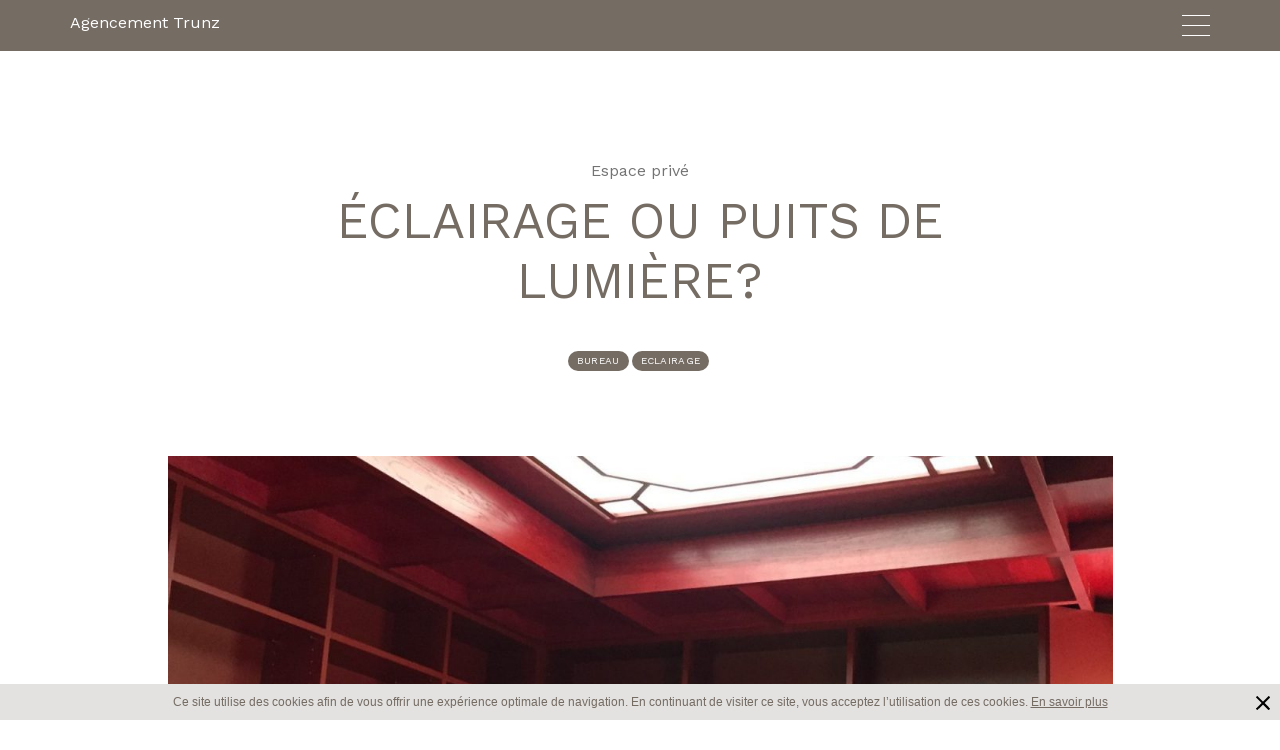

--- FILE ---
content_type: text/html; charset=UTF-8
request_url: https://www.agencementrunz.ch/eclairage-ou-puits-de-lumiere/
body_size: 11491
content:
<!DOCTYPE html>
<html>
<head>
		<meta charset="utf-8">
	<meta name="viewport" content="width=device-width, initial-scale=1.0, maximum-scale=1.0, user-scalable=no" />
	<title>Éclairage ou puits de lumière? - Agencement Trunz</title><link rel="preload" as="style" href="https://fonts.googleapis.com/css?family=Work%20Sans%3A400%2C500%2C700&#038;display=swap" /><link rel="stylesheet" href="https://fonts.googleapis.com/css?family=Work%20Sans%3A400%2C500%2C700&#038;display=swap" media="print" onload="this.media='all'" /><noscript><link rel="stylesheet" href="https://fonts.googleapis.com/css?family=Work%20Sans%3A400%2C500%2C700&#038;display=swap" /></noscript>
	<!--
	<link rel="shortcut icon" type="image/x-icon" href="https://www.agencementrunz.ch/wp-content/themes/trunz/images/favicon.ico?">
	<link rel="icon" type="image/jpeg" href="https://www.agencementrunz.ch/wp-content/themes/trunz/images/favicon.ico">
	-->
	<meta name='robots' content='index, follow, max-image-preview:large, max-snippet:-1, max-video-preview:-1' />

	<!-- This site is optimized with the Yoast SEO plugin v19.6.1 - https://yoast.com/wordpress/plugins/seo/ -->
	<link rel="canonical" href="https://www.agencementrunz.ch/eclairage-ou-puits-de-lumiere/" />
	<meta property="og:locale" content="fr_FR" />
	<meta property="og:type" content="article" />
	<meta property="og:title" content="Éclairage ou puits de lumière? - Agencement Trunz" />
	<meta property="og:description" content="Dans cet agencement de bureau, un éclairage ressemblant à un puits de lumière a été créé au moyen d&rsquo;un panneau LED dissimulé derrière un panneau décoratif. Comme vous pourrez le voir sur l&rsquo;extrait de plan, une absorption de fumée a été réalisée dans ce plafond." />
	<meta property="og:url" content="https://www.agencementrunz.ch/eclairage-ou-puits-de-lumiere/" />
	<meta property="og:site_name" content="Agencement Trunz" />
	<meta property="article:published_time" content="2018-01-22T16:06:51+00:00" />
	<meta property="article:modified_time" content="2018-02-05T15:19:48+00:00" />
	<meta property="og:image" content="https://www.agencementrunz.ch/wp-content/uploads/2018/01/IMG_3695-e1516639742362.jpg" />
	<meta property="og:image:width" content="1500" />
	<meta property="og:image:height" content="1560" />
	<meta property="og:image:type" content="image/jpeg" />
	<meta name="author" content="Pierre Trunz" />
	<meta name="twitter:card" content="summary" />
	<script type="application/ld+json" class="yoast-schema-graph">{"@context":"https://schema.org","@graph":[{"@type":"WebPage","@id":"https://www.agencementrunz.ch/eclairage-ou-puits-de-lumiere/","url":"https://www.agencementrunz.ch/eclairage-ou-puits-de-lumiere/","name":"Éclairage ou puits de lumière? - Agencement Trunz","isPartOf":{"@id":"https://www.agencementrunz.ch/#website"},"primaryImageOfPage":{"@id":"https://www.agencementrunz.ch/eclairage-ou-puits-de-lumiere/#primaryimage"},"image":{"@id":"https://www.agencementrunz.ch/eclairage-ou-puits-de-lumiere/#primaryimage"},"thumbnailUrl":"https://www.agencementrunz.ch/wp-content/uploads/2018/01/IMG_3695-e1516639742362.jpg","datePublished":"2018-01-22T16:06:51+00:00","dateModified":"2018-02-05T15:19:48+00:00","author":{"@id":"https://www.agencementrunz.ch/#/schema/person/cd1a5a5721c809753ec8c5a013b78341"},"breadcrumb":{"@id":"https://www.agencementrunz.ch/eclairage-ou-puits-de-lumiere/#breadcrumb"},"inLanguage":"fr-FR","potentialAction":[{"@type":"ReadAction","target":["https://www.agencementrunz.ch/eclairage-ou-puits-de-lumiere/"]}]},{"@type":"ImageObject","inLanguage":"fr-FR","@id":"https://www.agencementrunz.ch/eclairage-ou-puits-de-lumiere/#primaryimage","url":"https://www.agencementrunz.ch/wp-content/uploads/2018/01/IMG_3695-e1516639742362.jpg","contentUrl":"https://www.agencementrunz.ch/wp-content/uploads/2018/01/IMG_3695-e1516639742362.jpg","width":1500,"height":1560},{"@type":"BreadcrumbList","@id":"https://www.agencementrunz.ch/eclairage-ou-puits-de-lumiere/#breadcrumb","itemListElement":[{"@type":"ListItem","position":1,"name":"Accueil","item":"https://www.agencementrunz.ch/"},{"@type":"ListItem","position":2,"name":"Éclairage ou puits de lumière?"}]},{"@type":"WebSite","@id":"https://www.agencementrunz.ch/#website","url":"https://www.agencementrunz.ch/","name":"Agencement Trunz","description":"Menuiserie et ébénisterie","potentialAction":[{"@type":"SearchAction","target":{"@type":"EntryPoint","urlTemplate":"https://www.agencementrunz.ch/?s={search_term_string}"},"query-input":"required name=search_term_string"}],"inLanguage":"fr-FR"},{"@type":"Person","@id":"https://www.agencementrunz.ch/#/schema/person/cd1a5a5721c809753ec8c5a013b78341","name":"Pierre Trunz"}]}</script>
	<!-- / Yoast SEO plugin. -->


<link rel='dns-prefetch' href='//fonts.googleapis.com' />
<link rel='dns-prefetch' href='//s.w.org' />
<link href='https://fonts.gstatic.com' crossorigin rel='preconnect' />
		<!-- This site uses the Google Analytics by ExactMetrics plugin v7.8.2 - Using Analytics tracking - https://www.exactmetrics.com/ -->
							<script
				src="//www.googletagmanager.com/gtag/js?id=G-EKCCEC8X1E"  data-cfasync="false" data-wpfc-render="false" type="text/javascript" async></script>
			<script data-cfasync="false" data-wpfc-render="false" type="text/javascript">
				var em_version = '7.8.2';
				var em_track_user = true;
				var em_no_track_reason = '';
				
								var disableStrs = [
										'ga-disable-G-EKCCEC8X1E',
														];

				/* Function to detect opted out users */
				function __gtagTrackerIsOptedOut() {
					for (var index = 0; index < disableStrs.length; index++) {
						if (document.cookie.indexOf(disableStrs[index] + '=true') > -1) {
							return true;
						}
					}

					return false;
				}

				/* Disable tracking if the opt-out cookie exists. */
				if (__gtagTrackerIsOptedOut()) {
					for (var index = 0; index < disableStrs.length; index++) {
						window[disableStrs[index]] = true;
					}
				}

				/* Opt-out function */
				function __gtagTrackerOptout() {
					for (var index = 0; index < disableStrs.length; index++) {
						document.cookie = disableStrs[index] + '=true; expires=Thu, 31 Dec 2099 23:59:59 UTC; path=/';
						window[disableStrs[index]] = true;
					}
				}

				if ('undefined' === typeof gaOptout) {
					function gaOptout() {
						__gtagTrackerOptout();
					}
				}
								window.dataLayer = window.dataLayer || [];

				window.ExactMetricsDualTracker = {
					helpers: {},
					trackers: {},
				};
				if (em_track_user) {
					function __gtagDataLayer() {
						dataLayer.push(arguments);
					}

					function __gtagTracker(type, name, parameters) {
						if (!parameters) {
							parameters = {};
						}

						if (parameters.send_to) {
							__gtagDataLayer.apply(null, arguments);
							return;
						}

						if (type === 'event') {
														parameters.send_to = exactmetrics_frontend.v4_id;
							var hookName = name;
							if (typeof parameters['event_category'] !== 'undefined') {
								hookName = parameters['event_category'] + ':' + name;
							}

							if (typeof ExactMetricsDualTracker.trackers[hookName] !== 'undefined') {
								ExactMetricsDualTracker.trackers[hookName](parameters);
							} else {
								__gtagDataLayer('event', name, parameters);
							}
							
													} else {
							__gtagDataLayer.apply(null, arguments);
						}
					}

					__gtagTracker('js', new Date());
					__gtagTracker('set', {
						'developer_id.dNDMyYj': true,
											});
										__gtagTracker('config', 'G-EKCCEC8X1E', {"forceSSL":"true","link_attribution":"true"} );
															window.gtag = __gtagTracker;										(function () {
						/* https://developers.google.com/analytics/devguides/collection/analyticsjs/ */
						/* ga and __gaTracker compatibility shim. */
						var noopfn = function () {
							return null;
						};
						var newtracker = function () {
							return new Tracker();
						};
						var Tracker = function () {
							return null;
						};
						var p = Tracker.prototype;
						p.get = noopfn;
						p.set = noopfn;
						p.send = function () {
							var args = Array.prototype.slice.call(arguments);
							args.unshift('send');
							__gaTracker.apply(null, args);
						};
						var __gaTracker = function () {
							var len = arguments.length;
							if (len === 0) {
								return;
							}
							var f = arguments[len - 1];
							if (typeof f !== 'object' || f === null || typeof f.hitCallback !== 'function') {
								if ('send' === arguments[0]) {
									var hitConverted, hitObject = false, action;
									if ('event' === arguments[1]) {
										if ('undefined' !== typeof arguments[3]) {
											hitObject = {
												'eventAction': arguments[3],
												'eventCategory': arguments[2],
												'eventLabel': arguments[4],
												'value': arguments[5] ? arguments[5] : 1,
											}
										}
									}
									if ('pageview' === arguments[1]) {
										if ('undefined' !== typeof arguments[2]) {
											hitObject = {
												'eventAction': 'page_view',
												'page_path': arguments[2],
											}
										}
									}
									if (typeof arguments[2] === 'object') {
										hitObject = arguments[2];
									}
									if (typeof arguments[5] === 'object') {
										Object.assign(hitObject, arguments[5]);
									}
									if ('undefined' !== typeof arguments[1].hitType) {
										hitObject = arguments[1];
										if ('pageview' === hitObject.hitType) {
											hitObject.eventAction = 'page_view';
										}
									}
									if (hitObject) {
										action = 'timing' === arguments[1].hitType ? 'timing_complete' : hitObject.eventAction;
										hitConverted = mapArgs(hitObject);
										__gtagTracker('event', action, hitConverted);
									}
								}
								return;
							}

							function mapArgs(args) {
								var arg, hit = {};
								var gaMap = {
									'eventCategory': 'event_category',
									'eventAction': 'event_action',
									'eventLabel': 'event_label',
									'eventValue': 'event_value',
									'nonInteraction': 'non_interaction',
									'timingCategory': 'event_category',
									'timingVar': 'name',
									'timingValue': 'value',
									'timingLabel': 'event_label',
									'page': 'page_path',
									'location': 'page_location',
									'title': 'page_title',
								};
								for (arg in args) {
																		if (!(!args.hasOwnProperty(arg) || !gaMap.hasOwnProperty(arg))) {
										hit[gaMap[arg]] = args[arg];
									} else {
										hit[arg] = args[arg];
									}
								}
								return hit;
							}

							try {
								f.hitCallback();
							} catch (ex) {
							}
						};
						__gaTracker.create = newtracker;
						__gaTracker.getByName = newtracker;
						__gaTracker.getAll = function () {
							return [];
						};
						__gaTracker.remove = noopfn;
						__gaTracker.loaded = true;
						window['__gaTracker'] = __gaTracker;
					})();
									} else {
										console.log("");
					(function () {
						function __gtagTracker() {
							return null;
						}

						window['__gtagTracker'] = __gtagTracker;
						window['gtag'] = __gtagTracker;
					})();
									}
			</script>
				<!-- / Google Analytics by ExactMetrics -->
		<script type="text/javascript">
window._wpemojiSettings = {"baseUrl":"https:\/\/s.w.org\/images\/core\/emoji\/14.0.0\/72x72\/","ext":".png","svgUrl":"https:\/\/s.w.org\/images\/core\/emoji\/14.0.0\/svg\/","svgExt":".svg","source":{"concatemoji":"https:\/\/www.agencementrunz.ch\/wp-includes\/js\/wp-emoji-release.min.js?ver=6.0.2"}};
/*! This file is auto-generated */
!function(e,a,t){var n,r,o,i=a.createElement("canvas"),p=i.getContext&&i.getContext("2d");function s(e,t){var a=String.fromCharCode,e=(p.clearRect(0,0,i.width,i.height),p.fillText(a.apply(this,e),0,0),i.toDataURL());return p.clearRect(0,0,i.width,i.height),p.fillText(a.apply(this,t),0,0),e===i.toDataURL()}function c(e){var t=a.createElement("script");t.src=e,t.defer=t.type="text/javascript",a.getElementsByTagName("head")[0].appendChild(t)}for(o=Array("flag","emoji"),t.supports={everything:!0,everythingExceptFlag:!0},r=0;r<o.length;r++)t.supports[o[r]]=function(e){if(!p||!p.fillText)return!1;switch(p.textBaseline="top",p.font="600 32px Arial",e){case"flag":return s([127987,65039,8205,9895,65039],[127987,65039,8203,9895,65039])?!1:!s([55356,56826,55356,56819],[55356,56826,8203,55356,56819])&&!s([55356,57332,56128,56423,56128,56418,56128,56421,56128,56430,56128,56423,56128,56447],[55356,57332,8203,56128,56423,8203,56128,56418,8203,56128,56421,8203,56128,56430,8203,56128,56423,8203,56128,56447]);case"emoji":return!s([129777,127995,8205,129778,127999],[129777,127995,8203,129778,127999])}return!1}(o[r]),t.supports.everything=t.supports.everything&&t.supports[o[r]],"flag"!==o[r]&&(t.supports.everythingExceptFlag=t.supports.everythingExceptFlag&&t.supports[o[r]]);t.supports.everythingExceptFlag=t.supports.everythingExceptFlag&&!t.supports.flag,t.DOMReady=!1,t.readyCallback=function(){t.DOMReady=!0},t.supports.everything||(n=function(){t.readyCallback()},a.addEventListener?(a.addEventListener("DOMContentLoaded",n,!1),e.addEventListener("load",n,!1)):(e.attachEvent("onload",n),a.attachEvent("onreadystatechange",function(){"complete"===a.readyState&&t.readyCallback()})),(e=t.source||{}).concatemoji?c(e.concatemoji):e.wpemoji&&e.twemoji&&(c(e.twemoji),c(e.wpemoji)))}(window,document,window._wpemojiSettings);
</script>
<style type="text/css">
img.wp-smiley,
img.emoji {
	display: inline !important;
	border: none !important;
	box-shadow: none !important;
	height: 1em !important;
	width: 1em !important;
	margin: 0 0.07em !important;
	vertical-align: -0.1em !important;
	background: none !important;
	padding: 0 !important;
}
</style>
			
	<link rel='stylesheet' id='wp-block-library-css'  href='https://www.agencementrunz.ch/wp-includes/css/dist/block-library/style.min.css?ver=6.0.2' type='text/css' media='all' />
<style id='global-styles-inline-css' type='text/css'>
body{--wp--preset--color--black: #000000;--wp--preset--color--cyan-bluish-gray: #abb8c3;--wp--preset--color--white: #ffffff;--wp--preset--color--pale-pink: #f78da7;--wp--preset--color--vivid-red: #cf2e2e;--wp--preset--color--luminous-vivid-orange: #ff6900;--wp--preset--color--luminous-vivid-amber: #fcb900;--wp--preset--color--light-green-cyan: #7bdcb5;--wp--preset--color--vivid-green-cyan: #00d084;--wp--preset--color--pale-cyan-blue: #8ed1fc;--wp--preset--color--vivid-cyan-blue: #0693e3;--wp--preset--color--vivid-purple: #9b51e0;--wp--preset--gradient--vivid-cyan-blue-to-vivid-purple: linear-gradient(135deg,rgba(6,147,227,1) 0%,rgb(155,81,224) 100%);--wp--preset--gradient--light-green-cyan-to-vivid-green-cyan: linear-gradient(135deg,rgb(122,220,180) 0%,rgb(0,208,130) 100%);--wp--preset--gradient--luminous-vivid-amber-to-luminous-vivid-orange: linear-gradient(135deg,rgba(252,185,0,1) 0%,rgba(255,105,0,1) 100%);--wp--preset--gradient--luminous-vivid-orange-to-vivid-red: linear-gradient(135deg,rgba(255,105,0,1) 0%,rgb(207,46,46) 100%);--wp--preset--gradient--very-light-gray-to-cyan-bluish-gray: linear-gradient(135deg,rgb(238,238,238) 0%,rgb(169,184,195) 100%);--wp--preset--gradient--cool-to-warm-spectrum: linear-gradient(135deg,rgb(74,234,220) 0%,rgb(151,120,209) 20%,rgb(207,42,186) 40%,rgb(238,44,130) 60%,rgb(251,105,98) 80%,rgb(254,248,76) 100%);--wp--preset--gradient--blush-light-purple: linear-gradient(135deg,rgb(255,206,236) 0%,rgb(152,150,240) 100%);--wp--preset--gradient--blush-bordeaux: linear-gradient(135deg,rgb(254,205,165) 0%,rgb(254,45,45) 50%,rgb(107,0,62) 100%);--wp--preset--gradient--luminous-dusk: linear-gradient(135deg,rgb(255,203,112) 0%,rgb(199,81,192) 50%,rgb(65,88,208) 100%);--wp--preset--gradient--pale-ocean: linear-gradient(135deg,rgb(255,245,203) 0%,rgb(182,227,212) 50%,rgb(51,167,181) 100%);--wp--preset--gradient--electric-grass: linear-gradient(135deg,rgb(202,248,128) 0%,rgb(113,206,126) 100%);--wp--preset--gradient--midnight: linear-gradient(135deg,rgb(2,3,129) 0%,rgb(40,116,252) 100%);--wp--preset--duotone--dark-grayscale: url('#wp-duotone-dark-grayscale');--wp--preset--duotone--grayscale: url('#wp-duotone-grayscale');--wp--preset--duotone--purple-yellow: url('#wp-duotone-purple-yellow');--wp--preset--duotone--blue-red: url('#wp-duotone-blue-red');--wp--preset--duotone--midnight: url('#wp-duotone-midnight');--wp--preset--duotone--magenta-yellow: url('#wp-duotone-magenta-yellow');--wp--preset--duotone--purple-green: url('#wp-duotone-purple-green');--wp--preset--duotone--blue-orange: url('#wp-duotone-blue-orange');--wp--preset--font-size--small: 13px;--wp--preset--font-size--medium: 20px;--wp--preset--font-size--large: 36px;--wp--preset--font-size--x-large: 42px;}.has-black-color{color: var(--wp--preset--color--black) !important;}.has-cyan-bluish-gray-color{color: var(--wp--preset--color--cyan-bluish-gray) !important;}.has-white-color{color: var(--wp--preset--color--white) !important;}.has-pale-pink-color{color: var(--wp--preset--color--pale-pink) !important;}.has-vivid-red-color{color: var(--wp--preset--color--vivid-red) !important;}.has-luminous-vivid-orange-color{color: var(--wp--preset--color--luminous-vivid-orange) !important;}.has-luminous-vivid-amber-color{color: var(--wp--preset--color--luminous-vivid-amber) !important;}.has-light-green-cyan-color{color: var(--wp--preset--color--light-green-cyan) !important;}.has-vivid-green-cyan-color{color: var(--wp--preset--color--vivid-green-cyan) !important;}.has-pale-cyan-blue-color{color: var(--wp--preset--color--pale-cyan-blue) !important;}.has-vivid-cyan-blue-color{color: var(--wp--preset--color--vivid-cyan-blue) !important;}.has-vivid-purple-color{color: var(--wp--preset--color--vivid-purple) !important;}.has-black-background-color{background-color: var(--wp--preset--color--black) !important;}.has-cyan-bluish-gray-background-color{background-color: var(--wp--preset--color--cyan-bluish-gray) !important;}.has-white-background-color{background-color: var(--wp--preset--color--white) !important;}.has-pale-pink-background-color{background-color: var(--wp--preset--color--pale-pink) !important;}.has-vivid-red-background-color{background-color: var(--wp--preset--color--vivid-red) !important;}.has-luminous-vivid-orange-background-color{background-color: var(--wp--preset--color--luminous-vivid-orange) !important;}.has-luminous-vivid-amber-background-color{background-color: var(--wp--preset--color--luminous-vivid-amber) !important;}.has-light-green-cyan-background-color{background-color: var(--wp--preset--color--light-green-cyan) !important;}.has-vivid-green-cyan-background-color{background-color: var(--wp--preset--color--vivid-green-cyan) !important;}.has-pale-cyan-blue-background-color{background-color: var(--wp--preset--color--pale-cyan-blue) !important;}.has-vivid-cyan-blue-background-color{background-color: var(--wp--preset--color--vivid-cyan-blue) !important;}.has-vivid-purple-background-color{background-color: var(--wp--preset--color--vivid-purple) !important;}.has-black-border-color{border-color: var(--wp--preset--color--black) !important;}.has-cyan-bluish-gray-border-color{border-color: var(--wp--preset--color--cyan-bluish-gray) !important;}.has-white-border-color{border-color: var(--wp--preset--color--white) !important;}.has-pale-pink-border-color{border-color: var(--wp--preset--color--pale-pink) !important;}.has-vivid-red-border-color{border-color: var(--wp--preset--color--vivid-red) !important;}.has-luminous-vivid-orange-border-color{border-color: var(--wp--preset--color--luminous-vivid-orange) !important;}.has-luminous-vivid-amber-border-color{border-color: var(--wp--preset--color--luminous-vivid-amber) !important;}.has-light-green-cyan-border-color{border-color: var(--wp--preset--color--light-green-cyan) !important;}.has-vivid-green-cyan-border-color{border-color: var(--wp--preset--color--vivid-green-cyan) !important;}.has-pale-cyan-blue-border-color{border-color: var(--wp--preset--color--pale-cyan-blue) !important;}.has-vivid-cyan-blue-border-color{border-color: var(--wp--preset--color--vivid-cyan-blue) !important;}.has-vivid-purple-border-color{border-color: var(--wp--preset--color--vivid-purple) !important;}.has-vivid-cyan-blue-to-vivid-purple-gradient-background{background: var(--wp--preset--gradient--vivid-cyan-blue-to-vivid-purple) !important;}.has-light-green-cyan-to-vivid-green-cyan-gradient-background{background: var(--wp--preset--gradient--light-green-cyan-to-vivid-green-cyan) !important;}.has-luminous-vivid-amber-to-luminous-vivid-orange-gradient-background{background: var(--wp--preset--gradient--luminous-vivid-amber-to-luminous-vivid-orange) !important;}.has-luminous-vivid-orange-to-vivid-red-gradient-background{background: var(--wp--preset--gradient--luminous-vivid-orange-to-vivid-red) !important;}.has-very-light-gray-to-cyan-bluish-gray-gradient-background{background: var(--wp--preset--gradient--very-light-gray-to-cyan-bluish-gray) !important;}.has-cool-to-warm-spectrum-gradient-background{background: var(--wp--preset--gradient--cool-to-warm-spectrum) !important;}.has-blush-light-purple-gradient-background{background: var(--wp--preset--gradient--blush-light-purple) !important;}.has-blush-bordeaux-gradient-background{background: var(--wp--preset--gradient--blush-bordeaux) !important;}.has-luminous-dusk-gradient-background{background: var(--wp--preset--gradient--luminous-dusk) !important;}.has-pale-ocean-gradient-background{background: var(--wp--preset--gradient--pale-ocean) !important;}.has-electric-grass-gradient-background{background: var(--wp--preset--gradient--electric-grass) !important;}.has-midnight-gradient-background{background: var(--wp--preset--gradient--midnight) !important;}.has-small-font-size{font-size: var(--wp--preset--font-size--small) !important;}.has-medium-font-size{font-size: var(--wp--preset--font-size--medium) !important;}.has-large-font-size{font-size: var(--wp--preset--font-size--large) !important;}.has-x-large-font-size{font-size: var(--wp--preset--font-size--x-large) !important;}
</style>
<link data-minify="1" rel='stylesheet' id='aboutblank-mentions-css-css'  href='https://www.agencementrunz.ch/wp-content/cache/min/1/wp-content/plugins/aboutblank-mentions-v2/css/style.css?ver=1662964933' type='text/css' media='all' />
<link data-minify="1" rel='stylesheet' id='cryptx-styles-css'  href='https://www.agencementrunz.ch/wp-content/cache/min/1/wp-content/plugins/cryptx/css/cryptx.css?ver=1662964933' type='text/css' media='all' />
<link data-minify="1" rel='stylesheet' id='bootstrap-css'  href='https://www.agencementrunz.ch/wp-content/cache/min/1/wp-content/themes/trunz/css/bootstrap.min.css?ver=1662964933' type='text/css' media='all' />

<link data-minify="1" rel='stylesheet' id='formsmain-css'  href='https://www.agencementrunz.ch/wp-content/cache/min/1/wp-content/themes/trunz/css/formsmain.css?ver=1662964933' type='text/css' media='all' />
<link data-minify="1" rel='stylesheet' id='font-awesome-css'  href='https://www.agencementrunz.ch/wp-content/cache/min/1/wp-content/themes/trunz/css/font-awesome.min.css?ver=1662964933' type='text/css' media='all' />
<link data-minify="1" rel='stylesheet' id='mmenu-css'  href='https://www.agencementrunz.ch/wp-content/cache/min/1/wp-content/themes/trunz/css/jquery.mmenu.all.css?ver=1662964933' type='text/css' media='all' />
<link data-minify="1" rel='stylesheet' id='chocolat-css'  href='https://www.agencementrunz.ch/wp-content/cache/min/1/wp-content/themes/trunz/css/chocolat.css?ver=1662964933' type='text/css' media='all' />
<link data-minify="1" rel='stylesheet' id='slick-css'  href='https://www.agencementrunz.ch/wp-content/cache/min/1/wp-content/themes/trunz/css/slick.css?ver=1662964933' type='text/css' media='all' />
<link data-minify="1" rel='stylesheet' id='slick-theme-css'  href='https://www.agencementrunz.ch/wp-content/cache/min/1/wp-content/themes/trunz/css/slick-theme.css?ver=1662964933' type='text/css' media='all' />
<link data-minify="1" rel='stylesheet' id='style-css'  href='https://www.agencementrunz.ch/wp-content/cache/min/1/wp-content/themes/trunz/style.css?ver=1662964933' type='text/css' media='all' />
<link data-minify="1" rel='stylesheet' id='wp-paginate-css'  href='https://www.agencementrunz.ch/wp-content/cache/min/1/wp-content/plugins/wp-paginate/css/wp-paginate.css?ver=1662964933' type='text/css' media='screen' />
<script type='text/javascript' src='https://www.agencementrunz.ch/wp-content/plugins/google-analytics-dashboard-for-wp/assets/js/frontend-gtag.min.js?ver=7.8.2' id='exactmetrics-frontend-script-js'></script>
<script data-cfasync="false" data-wpfc-render="false" type="text/javascript" id='exactmetrics-frontend-script-js-extra'>/* <![CDATA[ */
var exactmetrics_frontend = {"js_events_tracking":"true","download_extensions":"doc,pdf,ppt,zip,xls,docx,pptx,xlsx","inbound_paths":"[{\"path\":\"\\\/go\\\/\",\"label\":\"affiliate\"},{\"path\":\"\\\/recommend\\\/\",\"label\":\"affiliate\"}]","home_url":"https:\/\/www.agencementrunz.ch","hash_tracking":"false","ua":"","v4_id":"G-EKCCEC8X1E"};/* ]]> */
</script>
<script type='text/javascript' src='https://www.agencementrunz.ch/wp-content/themes/trunz/js/jquery-1.11.3.min.js?ver=6.0.2' id='jquery-js'></script>
<script type='text/javascript' src='https://www.agencementrunz.ch/wp-content/plugins/cryptx/js/cryptx.min.js?ver=6.0.2' id='cryptx-js-js'></script>
<script data-minify="1" type='text/javascript' src='https://www.agencementrunz.ch/wp-content/cache/min/1/wp-content/themes/trunz/js/jquery.mmenu.min.all.js?ver=1662964933' id='mmenu-js'></script>
<script type='text/javascript' src='https://www.agencementrunz.ch/wp-content/themes/trunz/js/jquery.chocolat.min.js?ver=6.0.2' id='chocolat-js'></script>
<script data-minify="1" type='text/javascript' src='https://www.agencementrunz.ch/wp-content/cache/min/1/wp-content/themes/trunz/js/jquery.fitvids.js?ver=1662964933' id='fitvids-js'></script>
<script type='text/javascript' src='https://www.agencementrunz.ch/wp-content/themes/trunz/js/slick.min.js?ver=6.0.2' id='slick-js'></script>
<script data-minify="1" type='text/javascript' src='https://www.agencementrunz.ch/wp-content/cache/min/1/wp-content/themes/trunz/js/script.js?ver=1662964933' id='script-js'></script>
<link rel="https://api.w.org/" href="https://www.agencementrunz.ch/wp-json/" /><link rel="alternate" type="application/json" href="https://www.agencementrunz.ch/wp-json/wp/v2/posts/2768" /><link rel="EditURI" type="application/rsd+xml" title="RSD" href="https://www.agencementrunz.ch/xmlrpc.php?rsd" />
<link rel="wlwmanifest" type="application/wlwmanifest+xml" href="https://www.agencementrunz.ch/wp-includes/wlwmanifest.xml" /> 
<meta name="generator" content="WordPress 6.0.2" />
<link rel='shortlink' href='https://www.agencementrunz.ch/?p=2768' />
<link rel="alternate" type="application/json+oembed" href="https://www.agencementrunz.ch/wp-json/oembed/1.0/embed?url=https%3A%2F%2Fwww.agencementrunz.ch%2Feclairage-ou-puits-de-lumiere%2F" />
<link rel="alternate" type="text/xml+oembed" href="https://www.agencementrunz.ch/wp-json/oembed/1.0/embed?url=https%3A%2F%2Fwww.agencementrunz.ch%2Feclairage-ou-puits-de-lumiere%2F&#038;format=xml" />
<link rel="apple-touch-icon" sizes="180x180" href="https://www.agencementrunz.ch/wp-content/themes/trunz/images/favicon/apple-touch-icon.png" /><link rel="icon" type="image/png" sizes="32x32" href="https://www.agencementrunz.ch/wp-content/themes/trunz/images/favicon/favicon-32x32.png" /><link rel="icon" type="image/png" sizes="16x16" href="https://www.agencementrunz.ch/wp-content/themes/trunz/images/favicon/favicon-16x16.png" /><link rel="shortcut icon" href="https://www.agencementrunz.ch/wp-content/themes/trunz/images/favicon/apple-touch-icon.png" /><noscript><style id="rocket-lazyload-nojs-css">.rll-youtube-player, [data-lazy-src]{display:none !important;}</style></noscript></head>

<body data-rsssl=1 class="post-template-default single single-post postid-2768 single-format-gallery">
<div class="wrapper">
	<div class="header-mobile">
		<div class="container">
			<div class="row">
				<div class="col-xs-12 col-sm-12 col-md-12 col-lg-12">
					<div style="display:table;width:100%;">
	    				<div style="display:table-cell">
	    					<a class="logo" href="https://www.agencementrunz.ch">
	    						Agencement Trunz	    					</a>
	    				</div>
	    				<div style="display:table-cell;text-align:right;vertical-align: middle;">
	    					<a id="nav-icon" style="display:inline-block;" href="#menu-mobile">
	    						<span class="icon-bar"></span>
	    						<span class="icon-bar"></span>
	    						<span class="icon-bar"></span>
	    					</a>
	    				</div>
	    			</div>
				</div>
			</div>
		</div>
	</div>	<div id="container">
			<div class="container">
			<div class="row">
				<div class="col-xs-12 col-sm-offset-1 col-sm-10 col-md-offset-1 col-md-10 col-lg-offset-2 col-lg-8">
					<div class="padding-section">
						<p class="category center">							    							    			<a href="https://www.agencementrunz.ch/category/espace-prive/">Espace privé</a>							    						</p>
						<h1>Éclairage ou puits de lumière? </h1>
						
						<p class="tags tags-center"><a href="https://www.agencementrunz.ch/tag/bureau/" rel="tag">Bureau</a><a href="https://www.agencementrunz.ch/tag/eclairage/" rel="tag">Eclairage</a></p>
					</div>
				</div>
					<div class="col-xs-offset-0 col-xs-12 col-sm-offset-0 col-sm-12 col-md-offset-1 col-md-10 col-lg-offset-1 col-lg-10"><img width="1200" height="700" src="data:image/svg+xml,%3Csvg%20xmlns='http://www.w3.org/2000/svg'%20viewBox='0%200%201200%20700'%3E%3C/svg%3E" class="attachment-header-page size-header-page wp-post-image" alt="" data-lazy-src="https://www.agencementrunz.ch/wp-content/uploads/2018/01/IMG_3695-e1516639742362-1200x700.jpg" /><noscript><img width="1200" height="700" src="https://www.agencementrunz.ch/wp-content/uploads/2018/01/IMG_3695-e1516639742362-1200x700.jpg" class="attachment-header-page size-header-page wp-post-image" alt="" /></noscript>	</div>				<div class="col-xs-12 col-sm-offset-0 col-sm-12 col-md-offset-1 col-md-10 col-lg-offset-2 col-lg-8">
					<div class="row">
						<div class="col-xs-12 col-sm-8 col-md-8 col-lg-8">
							<div class="padding-section">
								<div class="the_content">
									
									
		<style type="text/css">
			#gallery-1 {
				margin: auto;
			}
			#gallery-1 .gallery-item {
				float: left;
				margin-top: 10px;
				text-align: center;
				width: 33%;
			}
			#gallery-1 img {
				border: 2px solid #cfcfcf;
			}
			#gallery-1 .gallery-caption {
				margin-left: 0;
			}
			/* see gallery_shortcode() in wp-includes/media.php */
		</style>
		<div id='gallery-1' class='gallery galleryid-2768 gallery-columns-3 gallery-size-medium'><dl class='gallery-item'>
			<dt class='gallery-icon landscape'>
				<a href='https://www.agencementrunz.ch/wp-content/uploads/2018/01/IMG_3927.jpg'><img width="300" height="245" src="data:image/svg+xml,%3Csvg%20xmlns='http://www.w3.org/2000/svg'%20viewBox='0%200%20300%20245'%3E%3C/svg%3E" class="attachment-medium size-medium" alt="" data-lazy-srcset="https://www.agencementrunz.ch/wp-content/uploads/2018/01/IMG_3927-300x245.jpg 300w, https://www.agencementrunz.ch/wp-content/uploads/2018/01/IMG_3927-768x626.jpg 768w, https://www.agencementrunz.ch/wp-content/uploads/2018/01/IMG_3927-1024x835.jpg 1024w, https://www.agencementrunz.ch/wp-content/uploads/2018/01/IMG_3927-1080x881.jpg 1080w, https://www.agencementrunz.ch/wp-content/uploads/2018/01/IMG_3927-610x497.jpg 610w, https://www.agencementrunz.ch/wp-content/uploads/2018/01/IMG_3927.jpg 1175w" data-lazy-sizes="(max-width: 300px) 100vw, 300px" data-lazy-src="https://www.agencementrunz.ch/wp-content/uploads/2018/01/IMG_3927-300x245.jpg" /><noscript><img width="300" height="245" src="https://www.agencementrunz.ch/wp-content/uploads/2018/01/IMG_3927-300x245.jpg" class="attachment-medium size-medium" alt="" srcset="https://www.agencementrunz.ch/wp-content/uploads/2018/01/IMG_3927-300x245.jpg 300w, https://www.agencementrunz.ch/wp-content/uploads/2018/01/IMG_3927-768x626.jpg 768w, https://www.agencementrunz.ch/wp-content/uploads/2018/01/IMG_3927-1024x835.jpg 1024w, https://www.agencementrunz.ch/wp-content/uploads/2018/01/IMG_3927-1080x881.jpg 1080w, https://www.agencementrunz.ch/wp-content/uploads/2018/01/IMG_3927-610x497.jpg 610w, https://www.agencementrunz.ch/wp-content/uploads/2018/01/IMG_3927.jpg 1175w" sizes="(max-width: 300px) 100vw, 300px" /></noscript></a>
			</dt></dl><dl class='gallery-item'>
			<dt class='gallery-icon landscape'>
				<a href='https://www.agencementrunz.ch/wp-content/uploads/2018/01/Capture-d’écran-2018-01-20-à-21.10.54.png'><img width="300" height="220" src="data:image/svg+xml,%3Csvg%20xmlns='http://www.w3.org/2000/svg'%20viewBox='0%200%20300%20220'%3E%3C/svg%3E" class="attachment-medium size-medium" alt="" aria-describedby="gallery-1-2763" data-lazy-srcset="https://www.agencementrunz.ch/wp-content/uploads/2018/01/Capture-d’écran-2018-01-20-à-21.10.54-300x220.png 300w, https://www.agencementrunz.ch/wp-content/uploads/2018/01/Capture-d’écran-2018-01-20-à-21.10.54.png 410w" data-lazy-sizes="(max-width: 300px) 100vw, 300px" data-lazy-src="https://www.agencementrunz.ch/wp-content/uploads/2018/01/Capture-d’écran-2018-01-20-à-21.10.54-300x220.png" /><noscript><img width="300" height="220" src="https://www.agencementrunz.ch/wp-content/uploads/2018/01/Capture-d’écran-2018-01-20-à-21.10.54-300x220.png" class="attachment-medium size-medium" alt="" aria-describedby="gallery-1-2763" srcset="https://www.agencementrunz.ch/wp-content/uploads/2018/01/Capture-d’écran-2018-01-20-à-21.10.54-300x220.png 300w, https://www.agencementrunz.ch/wp-content/uploads/2018/01/Capture-d’écran-2018-01-20-à-21.10.54.png 410w" sizes="(max-width: 300px) 100vw, 300px" /></noscript></a>
			</dt>
				<dd class='wp-caption-text gallery-caption' id='gallery-1-2763'>
				Extrait du plan d&rsquo;exécution
				</dd></dl><dl class='gallery-item'>
			<dt class='gallery-icon portrait'>
				<a href='https://www.agencementrunz.ch/wp-content/uploads/2018/01/IMG_3915-1.jpg'><img width="225" height="300" src="data:image/svg+xml,%3Csvg%20xmlns='http://www.w3.org/2000/svg'%20viewBox='0%200%20225%20300'%3E%3C/svg%3E" class="attachment-medium size-medium" alt="" data-lazy-srcset="https://www.agencementrunz.ch/wp-content/uploads/2018/01/IMG_3915-1-225x300.jpg 225w, https://www.agencementrunz.ch/wp-content/uploads/2018/01/IMG_3915-1-768x1024.jpg 768w, https://www.agencementrunz.ch/wp-content/uploads/2018/01/IMG_3915-1-1080x1440.jpg 1080w, https://www.agencementrunz.ch/wp-content/uploads/2018/01/IMG_3915-1-610x813.jpg 610w" data-lazy-sizes="(max-width: 225px) 100vw, 225px" data-lazy-src="https://www.agencementrunz.ch/wp-content/uploads/2018/01/IMG_3915-1-225x300.jpg" /><noscript><img width="225" height="300" src="https://www.agencementrunz.ch/wp-content/uploads/2018/01/IMG_3915-1-225x300.jpg" class="attachment-medium size-medium" alt="" srcset="https://www.agencementrunz.ch/wp-content/uploads/2018/01/IMG_3915-1-225x300.jpg 225w, https://www.agencementrunz.ch/wp-content/uploads/2018/01/IMG_3915-1-768x1024.jpg 768w, https://www.agencementrunz.ch/wp-content/uploads/2018/01/IMG_3915-1-1080x1440.jpg 1080w, https://www.agencementrunz.ch/wp-content/uploads/2018/01/IMG_3915-1-610x813.jpg 610w" sizes="(max-width: 225px) 100vw, 225px" /></noscript></a>
			</dt></dl><br style="clear: both" />
		</div>

<p>Dans cet agencement de bureau, un éclairage ressemblant à un puits de lumière a été créé au moyen d&rsquo;un panneau LED dissimulé derrière un panneau décoratif.<br />
Comme vous pourrez le voir sur l&rsquo;extrait de plan, une absorption de fumée a été réalisée dans ce plafond.</p>
									<div class="row navigation">
										<div class="col-xs-12 col-sm-6 col-md-6 col-lg-6"><i class="fa fa-angle-left"></i> <a href="https://www.agencementrunz.ch/un-logement-adapte-au-handicap/" rel="prev">Un logement adapté au handicap</a></div>
										<div class="col-xs-12 col-sm-6 col-md-6 col-lg-6 align-right"><a href="https://www.agencementrunz.ch/demenagement-des-tiroirs-de-pharmacie/" rel="next">Déménagement des tiroirs de pharmacie</a> <i class="fa fa-angle-right"></i></div>
									</div>
								</div>
							</div>
						</div>
						<div class="col-xs-12 col-sm-4 col-md-4 col-lg-4">
<ul id="sidebar" class="padding-section">
	<li id="categories-6" class="widget widget_categories"><h2 class="widgettitle">Réalisations</h2>

			<ul>
					<li class="cat-item cat-item-158"><a href="https://www.agencementrunz.ch/category/espace-prive/" title="Travaux de menuiserie, ébénisterie et agencement exécutés dans des lieux privés.">Espace privé</a>
</li>
	<li class="cat-item cat-item-159"><a href="https://www.agencementrunz.ch/category/agencements-espaces-professionnels/" title="Agencements d&#039;espaces professionnel">Espace professionnel</a>
</li>
			</ul>

			</li>
<li id="tag_cloud-3" class="widget widget_tag_cloud"><h2 class="widgettitle">Etiquettes</h2>
<div class="tagcloud"><a href="https://www.agencementrunz.ch/tag/ancien/" class="tag-cloud-link tag-link-213 tag-link-position-1" style="font-size: 15.466666666667pt;" aria-label="Ancien (5 éléments)">Ancien</a>
<a href="https://www.agencementrunz.ch/tag/armoire/" class="tag-cloud-link tag-link-56 tag-link-position-2" style="font-size: 20.133333333333pt;" aria-label="Armoire (11 éléments)">Armoire</a>
<a href="https://www.agencementrunz.ch/tag/atelier/" class="tag-cloud-link tag-link-257 tag-link-position-3" style="font-size: 10.8pt;" aria-label="Atelier (2 éléments)">Atelier</a>
<a href="https://www.agencementrunz.ch/tag/banque-de-vente/" class="tag-cloud-link tag-link-261 tag-link-position-4" style="font-size: 8pt;" aria-label="Banque de vente (1 élément)">Banque de vente</a>
<a href="https://www.agencementrunz.ch/tag/bar/" class="tag-cloud-link tag-link-191 tag-link-position-5" style="font-size: 8pt;" aria-label="Bar (1 élément)">Bar</a>
<a href="https://www.agencementrunz.ch/tag/bibliotheque/" class="tag-cloud-link tag-link-184 tag-link-position-6" style="font-size: 12.666666666667pt;" aria-label="Bibliothèque (3 éléments)">Bibliothèque</a>
<a href="https://www.agencementrunz.ch/tag/boulangerie/" class="tag-cloud-link tag-link-216 tag-link-position-7" style="font-size: 8pt;" aria-label="Boulangerie (1 élément)">Boulangerie</a>
<a href="https://www.agencementrunz.ch/tag/boutique/" class="tag-cloud-link tag-link-90 tag-link-position-8" style="font-size: 10.8pt;" aria-label="Boutique (2 éléments)">Boutique</a>
<a href="https://www.agencementrunz.ch/tag/bureau/" class="tag-cloud-link tag-link-74 tag-link-position-9" style="font-size: 15.466666666667pt;" aria-label="Bureau (5 éléments)">Bureau</a>
<a href="https://www.agencementrunz.ch/tag/caches-radiateurs/" class="tag-cloud-link tag-link-262 tag-link-position-10" style="font-size: 8pt;" aria-label="Caches radiateurs (1 élément)">Caches radiateurs</a>
<a href="https://www.agencementrunz.ch/tag/cave-a-vin/" class="tag-cloud-link tag-link-258 tag-link-position-11" style="font-size: 8pt;" aria-label="cave à vin (1 élément)">cave à vin</a>
<a href="https://www.agencementrunz.ch/tag/cintrage/" class="tag-cloud-link tag-link-29 tag-link-position-12" style="font-size: 10.8pt;" aria-label="Cintrage (2 éléments)">Cintrage</a>
<a href="https://www.agencementrunz.ch/tag/combles/" class="tag-cloud-link tag-link-246 tag-link-position-13" style="font-size: 10.8pt;" aria-label="Combles (2 éléments)">Combles</a>
<a href="https://www.agencementrunz.ch/tag/comptoir/" class="tag-cloud-link tag-link-84 tag-link-position-14" style="font-size: 15.466666666667pt;" aria-label="Comptoir (5 éléments)">Comptoir</a>
<a href="https://www.agencementrunz.ch/tag/agencement-de-cuisine/" class="tag-cloud-link tag-link-221 tag-link-position-15" style="font-size: 18.111111111111pt;" aria-label="Cuisine (8 éléments)">Cuisine</a>
<a href="https://www.agencementrunz.ch/tag/dressing/" class="tag-cloud-link tag-link-58 tag-link-position-16" style="font-size: 12.666666666667pt;" aria-label="Dressing (3 éléments)">Dressing</a>
<a href="https://www.agencementrunz.ch/tag/deco/" class="tag-cloud-link tag-link-228 tag-link-position-17" style="font-size: 14.222222222222pt;" aria-label="Déco (4 éléments)">Déco</a>
<a href="https://www.agencementrunz.ch/tag/eclairage/" class="tag-cloud-link tag-link-251 tag-link-position-18" style="font-size: 8pt;" aria-label="Eclairage (1 élément)">Eclairage</a>
<a href="https://www.agencementrunz.ch/tag/ergonomique/" class="tag-cloud-link tag-link-249 tag-link-position-19" style="font-size: 10.8pt;" aria-label="Ergonomique (2 éléments)">Ergonomique</a>
<a href="https://www.agencementrunz.ch/tag/escalier/" class="tag-cloud-link tag-link-89 tag-link-position-20" style="font-size: 12.666666666667pt;" aria-label="Escalier (3 éléments)">Escalier</a>
<a href="https://www.agencementrunz.ch/tag/forme/" class="tag-cloud-link tag-link-164 tag-link-position-21" style="font-size: 10.8pt;" aria-label="Forme (2 éléments)">Forme</a>
<a href="https://www.agencementrunz.ch/tag/isolation/" class="tag-cloud-link tag-link-255 tag-link-position-22" style="font-size: 8pt;" aria-label="Isolation (1 élément)">Isolation</a>
<a href="https://www.agencementrunz.ch/tag/lunetterie/" class="tag-cloud-link tag-link-55 tag-link-position-23" style="font-size: 22pt;" aria-label="Lunetterie (15 éléments)">Lunetterie</a>
<a href="https://www.agencementrunz.ch/tag/main-courante/" class="tag-cloud-link tag-link-103 tag-link-position-24" style="font-size: 10.8pt;" aria-label="Main-courante (2 éléments)">Main-courante</a>
<a href="https://www.agencementrunz.ch/tag/moderne/" class="tag-cloud-link tag-link-214 tag-link-position-25" style="font-size: 15.466666666667pt;" aria-label="Moderne (5 éléments)">Moderne</a>
<a href="https://www.agencementrunz.ch/tag/optique/" class="tag-cloud-link tag-link-60 tag-link-position-26" style="font-size: 22pt;" aria-label="Optique (15 éléments)">Optique</a>
<a href="https://www.agencementrunz.ch/tag/paroi/" class="tag-cloud-link tag-link-222 tag-link-position-27" style="font-size: 10.8pt;" aria-label="Paroi (2 éléments)">Paroi</a>
<a href="https://www.agencementrunz.ch/tag/parquet/" class="tag-cloud-link tag-link-248 tag-link-position-28" style="font-size: 12.666666666667pt;" aria-label="Parquet (3 éléments)">Parquet</a>
<a href="https://www.agencementrunz.ch/tag/pharmacie/" class="tag-cloud-link tag-link-57 tag-link-position-29" style="font-size: 18.888888888889pt;" aria-label="Pharmacie (9 éléments)">Pharmacie</a>
<a href="https://www.agencementrunz.ch/tag/plafond/" class="tag-cloud-link tag-link-259 tag-link-position-30" style="font-size: 8pt;" aria-label="Plafond (1 élément)">Plafond</a>
<a href="https://www.agencementrunz.ch/tag/podium/" class="tag-cloud-link tag-link-256 tag-link-position-31" style="font-size: 8pt;" aria-label="Podium (1 élément)">Podium</a>
<a href="https://www.agencementrunz.ch/tag/portes/" class="tag-cloud-link tag-link-224 tag-link-position-32" style="font-size: 17.333333333333pt;" aria-label="Portes (7 éléments)">Portes</a>
<a href="https://www.agencementrunz.ch/tag/presentoir/" class="tag-cloud-link tag-link-91 tag-link-position-33" style="font-size: 19.511111111111pt;" aria-label="Présentoir (10 éléments)">Présentoir</a>
<a href="https://www.agencementrunz.ch/tag/reception/" class="tag-cloud-link tag-link-64 tag-link-position-34" style="font-size: 10.8pt;" aria-label="Réception (2 éléments)">Réception</a>
<a href="https://www.agencementrunz.ch/tag/renovation-meubles/" class="tag-cloud-link tag-link-215 tag-link-position-35" style="font-size: 21.222222222222pt;" aria-label="Rénovation (13 éléments)">Rénovation</a>
<a href="https://www.agencementrunz.ch/tag/salle-de-bain/" class="tag-cloud-link tag-link-244 tag-link-position-36" style="font-size: 10.8pt;" aria-label="Salle de bain (2 éléments)">Salle de bain</a>
<a href="https://www.agencementrunz.ch/tag/salle-de-conference/" class="tag-cloud-link tag-link-250 tag-link-position-37" style="font-size: 10.8pt;" aria-label="Salle de conférence (2 éléments)">Salle de conférence</a>
<a href="https://www.agencementrunz.ch/tag/sous-pente/" class="tag-cloud-link tag-link-31 tag-link-position-38" style="font-size: 10.8pt;" aria-label="Sous-pente (2 éléments)">Sous-pente</a>
<a href="https://www.agencementrunz.ch/tag/table/" class="tag-cloud-link tag-link-227 tag-link-position-39" style="font-size: 14.222222222222pt;" aria-label="Table (4 éléments)">Table</a>
<a href="https://www.agencementrunz.ch/tag/tableau-noir/" class="tag-cloud-link tag-link-225 tag-link-position-40" style="font-size: 14.222222222222pt;" aria-label="Tableau-noir (4 éléments)">Tableau-noir</a>
<a href="https://www.agencementrunz.ch/tag/tiroirs/" class="tag-cloud-link tag-link-254 tag-link-position-41" style="font-size: 10.8pt;" aria-label="Tiroirs (2 éléments)">Tiroirs</a>
<a href="https://www.agencementrunz.ch/tag/vitrines/" class="tag-cloud-link tag-link-77 tag-link-position-42" style="font-size: 10.8pt;" aria-label="Vitrine (2 éléments)">Vitrine</a>
<a href="https://www.agencementrunz.ch/tag/etabli/" class="tag-cloud-link tag-link-245 tag-link-position-43" style="font-size: 8pt;" aria-label="Établi (1 élément)">Établi</a>
<a href="https://www.agencementrunz.ch/tag/etagere/" class="tag-cloud-link tag-link-243 tag-link-position-44" style="font-size: 10.8pt;" aria-label="Étagère (2 éléments)">Étagère</a>
<a href="https://www.agencementrunz.ch/tag/ilot/" class="tag-cloud-link tag-link-94 tag-link-position-45" style="font-size: 12.666666666667pt;" aria-label="îlot (3 éléments)">îlot</a></div>
</li>
</ul></div>
					</div>
				</div>
			</div>
		</div>
	
			</div><!-- Container End -->
						
			<footer class="bg-color">
				<div class="container">
					<div class="padding-section">
						<div class="row same-height-row centered-prompt-2">
							<div class="col-xs-12 col-sm-4 col-md-3 col-lg-3">    
						    	<img alt="" src="data:image/svg+xml,%3Csvg%20xmlns='http://www.w3.org/2000/svg'%20viewBox='0%200%200%200'%3E%3C/svg%3E" data-lazy-src="https://www.agencementrunz.ch/wp-content/themes/trunz/images/logo-full2.svg"><noscript><img alt="" src="https://www.agencementrunz.ch/wp-content/themes/trunz/images/logo-full2.svg"></noscript>
							</div> 
							<div class="col-xs-12 col-sm-4 col-md-4 col-lg-4">    
							    <h4 class="white">Agencement Trunz<br />Menuiserie et ébénisterie</h4>
							    <p class="address white">
							    	Route de Prauthey 75<br />
							    	1618 Châtel-St-Denis<br />
							    	
							    </p>
							</div>
							<div class="col-xs-12 col-sm-4 col-md-5 col-lg-5">    
								<h4 class="white">Contact</h4>
							    <p class="white">
							    	021 948 82 93<br />
							    	079 500 82 93<br /><span class="label"><a href="javascript:DeCryptX('1q2k0e0r0r1f0.0t1s0u0n3}0@2c0g3h3q3f3h2o1f2p1u3u1v3q2|313f1i')" class="big">p&#105;&#101;rr&#101;&#46;t&#114;u&#110;z&#64;&#97;&#103;&#101;n&#99;eme&#110;&#116;runz&#46;ch</a><br />							    </p>
							</div>
						</div>
					</div>
				</div>	
			</footer>
		</div><!-- Page End -->
		<nav id="menu-mobile">
		    <ul>
		    	<li id="menu-item-2859" class="menu-item menu-item-type-post_type menu-item-object-page menu-item-home menu-item-2859"><a href="https://www.agencementrunz.ch/">Accueil</a></li>
<li id="menu-item-3320" class="menu-item menu-item-type-custom menu-item-object-custom menu-item-has-children menu-item-3320"><a href="#mm-2">Produits</a>
<ul class="sub-menu">
	<li id="menu-item-3283" class="menu-item menu-item-type-post_type menu-item-object-page menu-item-3283"><a href="https://www.agencementrunz.ch/produits/ecran-de-protection-plexiglas-verre/">Ecran de protection en plexiglas ou en verre</a></li>
</ul>
</li>
<li id="menu-item-2847" class="menu-item menu-item-type-custom menu-item-object-custom menu-item-has-children menu-item-2847"><a href="#mm-3">Réalisations</a>
<ul class="sub-menu">
	<li id="menu-item-2854" class="menu-item menu-item-type-taxonomy menu-item-object-category menu-item-2854"><a href="https://www.agencementrunz.ch/category/agencements-espaces-professionnels/">Espace professionnel</a></li>
	<li id="menu-item-2853" class="menu-item menu-item-type-taxonomy menu-item-object-category current-post-ancestor current-menu-parent current-post-parent menu-item-2853"><a href="https://www.agencementrunz.ch/category/espace-prive/">Espace privé</a></li>
</ul>
</li>
<li id="menu-item-3273" class="menu-item menu-item-type-taxonomy menu-item-object-category menu-item-3273"><a href="https://www.agencementrunz.ch/category/parlons-bois/">Blog &#8211; BlaBlaBois</a></li>
<li id="menu-item-2850" class="menu-item menu-item-type-post_type menu-item-object-page menu-item-2850"><a href="https://www.agencementrunz.ch/lentreprise/">L’entreprise</a></li>
<li id="menu-item-3085" class="menu-item menu-item-type-post_type menu-item-object-page menu-item-3085"><a href="https://www.agencementrunz.ch/formation-cfc/">Formation CFC</a></li>
<li id="menu-item-2876" class="menu-item menu-item-type-post_type menu-item-object-page menu-item-2876"><a href="https://www.agencementrunz.ch/coaching/">Coaching</a></li>
<li id="menu-item-3089" class="menu-item menu-item-type-post_type menu-item-object-page menu-item-3089"><a href="https://www.agencementrunz.ch/contact/">Contact</a></li>
		    </ul>
		</nav>
			
		<div id="ab-pop-up" style="background-color:#E3E2E0" class="ab-pop-up-wrapper"><div class="ab-pop-up-inner"><p style="color:#756C64 !important">Ce site utilise des cookies afin de vous offrir une expérience optimale de navigation. En continuant de visiter ce site, vous acceptez l’utilisation de ces cookies. <a style="color:#756C64 !important" class="ab-button" target="_blank" href="https://www.aboutblank.ch/mentions-legales">En savoir plus</a></p><span class="ab-button ab-button-accepted"><img alt src="data:image/svg+xml,%3Csvg%20xmlns='http://www.w3.org/2000/svg'%20viewBox='0%200%200%200'%3E%3C/svg%3E"</span data-lazy-src="https://www.agencementrunz.ch/wp-content/plugins/aboutblank-mentions-v2/images/close.svg"><noscript><img alt src="https://www.agencementrunz.ch/wp-content/plugins/aboutblank-mentions-v2/images/close.svg"</span></noscript></div></div><div id="ab-pop-up" style="background-color:#E3E2E0" class="ab-pop-up-wrapper"><div class="ab-pop-up-inner"><p style="color:#756C64 !important">Ce site utilise des cookies afin de vous offrir une expérience optimale de navigation. En continuant de visiter ce site, vous acceptez l’utilisation de ces cookies. <a style="color:#756C64 !important" class="ab-button" target="_blank" href="https://www.aboutblank.ch/mentions-legales">En savoir plus</a></p><span class="ab-button ab-button-accepted"><img alt src="data:image/svg+xml,%3Csvg%20xmlns='http://www.w3.org/2000/svg'%20viewBox='0%200%200%200'%3E%3C/svg%3E"</span data-lazy-src="https://www.agencementrunz.ch/wp-content/plugins/aboutblank-mentions-v2/images/close.svg"><noscript><img alt src="https://www.agencementrunz.ch/wp-content/plugins/aboutblank-mentions-v2/images/close.svg"</span></noscript></div></div><script data-minify="1" type='text/javascript' src='https://www.agencementrunz.ch/wp-content/cache/min/1/wp-content/plugins/aboutblank-mentions-v2/js/jquery.cookie.js?ver=1662964933' id='aboutblank-mentions-jquery.cookie-js-js'></script>
<script data-minify="1" type='text/javascript' src='https://www.agencementrunz.ch/wp-content/cache/min/1/wp-content/plugins/aboutblank-mentions-v2/js/init.js?ver=1662964933' id='aboutblank-mentions-js-js'></script>
<script>window.lazyLoadOptions=[{elements_selector:"img[data-lazy-src],.rocket-lazyload,iframe[data-lazy-src]",data_src:"lazy-src",data_srcset:"lazy-srcset",data_sizes:"lazy-sizes",class_loading:"lazyloading",class_loaded:"lazyloaded",threshold:300,callback_loaded:function(element){if(element.tagName==="IFRAME"&&element.dataset.rocketLazyload=="fitvidscompatible"){if(element.classList.contains("lazyloaded")){if(typeof window.jQuery!="undefined"){if(jQuery.fn.fitVids){jQuery(element).parent().fitVids()}}}}}},{elements_selector:".rocket-lazyload",data_src:"lazy-src",data_srcset:"lazy-srcset",data_sizes:"lazy-sizes",class_loading:"lazyloading",class_loaded:"lazyloaded",threshold:300,}];window.addEventListener('LazyLoad::Initialized',function(e){var lazyLoadInstance=e.detail.instance;if(window.MutationObserver){var observer=new MutationObserver(function(mutations){var image_count=0;var iframe_count=0;var rocketlazy_count=0;mutations.forEach(function(mutation){for(var i=0;i<mutation.addedNodes.length;i++){if(typeof mutation.addedNodes[i].getElementsByTagName!=='function'){continue}
if(typeof mutation.addedNodes[i].getElementsByClassName!=='function'){continue}
images=mutation.addedNodes[i].getElementsByTagName('img');is_image=mutation.addedNodes[i].tagName=="IMG";iframes=mutation.addedNodes[i].getElementsByTagName('iframe');is_iframe=mutation.addedNodes[i].tagName=="IFRAME";rocket_lazy=mutation.addedNodes[i].getElementsByClassName('rocket-lazyload');image_count+=images.length;iframe_count+=iframes.length;rocketlazy_count+=rocket_lazy.length;if(is_image){image_count+=1}
if(is_iframe){iframe_count+=1}}});if(image_count>0||iframe_count>0||rocketlazy_count>0){lazyLoadInstance.update()}});var b=document.getElementsByTagName("body")[0];var config={childList:!0,subtree:!0};observer.observe(b,config)}},!1)</script><script data-no-minify="1" async src="https://www.agencementrunz.ch/wp-content/plugins/wp-rocket/assets/js/lazyload/17.5/lazyload.min.js"></script>	</body>
</html>

<!-- This website is like a Rocket, isn't it? Performance optimized by WP Rocket. Learn more: https://wp-rocket.me - Debug: cached@1769760924 -->

--- FILE ---
content_type: text/css; charset=utf-8
request_url: https://www.agencementrunz.ch/wp-content/cache/min/1/wp-content/plugins/aboutblank-mentions-v2/css/style.css?ver=1662964933
body_size: 350
content:
#ab-pop-up.ab-pop-up-wrapper{position:fixed;bottom:0;left:0;width:100%;padding:10px;box-sizing:border-box;z-index:1000000;display:none}#ab-pop-up .ab-pop-up-inner{margin:auto auto;text-align:center;width:100%;padding:0;box-sizing:border-box;padding:0 15px}#ab-pop-up p,#ab-pop-up .ab-button{font-size:12px;line-height:140%;font-family:Helvetica,Arial,sans-serif;text-align:center}#ab-pop-up .ab-button{cursor:pointer;text-decoration:underline!important}#ab-pop-up.ab-pop-up-wrapper{background-color:#fff}#ab-pop-up p{color:#000;margin-bottom:0;padding-bottom:0}#ab-pop-up span.ab-button{position:absolute;top:12px;right:10px}#ab-pop-up span.ab-button img{width:14px}#ab-pop-up a.ab-button{color:#000}#ab-pop-up span.ab-button,#ab-pop-up a.ab-button{transition:opacity 0.2s ease-out;-webkit-transition:opacity 0.2s ease-out}#ab-pop-up span.ab-button:hover,#ab-pop-up a.ab-button:hover{opacity:.85;-ms-filter:"progid:DXImageTransform.Microsoft.Alpha(Opacity=85)";filter:alpha(opacity=85);-moz-opacity:.85;-khtml-opacity:.85}@media (max-width:480px){#ab-pop-up p,#ab-pop-up a.ab-button{font-size:10px}.ab-button-wrapper{margin-left:0}}

--- FILE ---
content_type: text/css; charset=utf-8
request_url: https://www.agencementrunz.ch/wp-content/cache/min/1/wp-content/themes/trunz/style.css?ver=1662964933
body_size: 3016
content:
.the_content a,.the_content a p{color:#008000!important}img.size-auto,img.size-full,img.size-large,img.size-medium,.attachment img{max-width:100%;height:auto}.alignleft,img.alignleft{display:inline;float:left;margin-right:24px;margin-top:4px}.alignright,img.alignright{display:inline;float:right;margin-left:24px;margin-top:4px}.aligncenter,img.aligncenter{clear:both;display:block;margin-left:auto;margin-right:auto}img.alignleft,img.alignright,img.aligncenter{margin-bottom:12px}.wp-caption{background:#fff;line-height:18px;margin-bottom:20px;max-width:632px!important;padding:0;text-align:center}.wp-caption img{margin:5px 5px 0}.wp-caption p.wp-caption-text{color:#888;font-size:12px;margin:5px}h1,h2,h3,h4,h5,h6{clear:both;font-weight:400}html,body,div,span,applet,object,iframe,h1,h2,h3,h4,h5,h6,p,blockquote,pre,a,abbr,acronym,address,big,cite,code,del,dfn,em,img,ins,kbd,q,s,samp,small,strike,strong,sub,sup,tt,var,b,u,i,center,dl,dt,dd,ol,ul,li,fieldset,form,label,legend,table,caption,tbody,tfoot,thead,tr,th,td,article,aside,canvas,details,embed,figure,figcaption,footer,header,hgroup,menu,nav,output,ruby,section,summary,time,mark,audio,video{background:transparent;margin:0;padding:0;border:0;font-size:100%;font:inherit;vertical-align:baseline}article,aside,details,figcaption,figure,footer,header,hgroup,menu,nav,section{display:block}body{line-height:1;overflow-y:scroll}ol,ul{list-style:none}blockquote,q{quotes:none}blockquote:before,blockquote:after,q:before,q:after{content:'';content:none}table{border-collapse:collapse;border-spacing:0;font-weight:400}.gform_wrapper textarea{border:1px solid rgb(238,238,238)!important}*{outline:0!important;outline:none!important;-webkit-font-smoothing:antialiased;-moz-font-smoothing:none;font-smoothing:antialiased;-moz-osx-font-smoothing:grayscale}html{margin-top:0!important;-webkit-text-size-adjust:none}body{background-color:#fff;font-family:'Work Sans',arial,sans-serif;color:#756C64}#container{padding-top:60px}.home #container{padding-top:0}#logo,#logo a{text-align:center;margin:auto auto}footer img{max-width:150px;margin-bottom:20px}#logo img{width:300px;margin-bottom:40px}.the_content .gallery{margin-bottom:30px!important}.gallery-caption{font-size:12px;color:#756C64;line-height:130%}.gallery-item img{border-color:white!important;border-width:10px!important}.edit-link{vertical-align:2px;font-size:16px;color:red}.edit-link:hover{color:#756C64}.bg-image{background-repeat:no-repeat;background-position:center center;background-size:cover;height:80vh;position:relative}.centered-prompt{display:-webkit-box;display:-ms-flexbox;display:flex;-webkit-box-orient:vertical;-webkit-box-direction:normal;-ms-flex-direction:column;flex-direction:column;-webkit-box-align:center;-ms-flex-align:center;align-items:center;-webkit-box-pack:center;-ms-flex-pack:center;justify-content:center}.centered-prompt-2{-webkit-box-align:center;-ms-flex-align:center;align-items:center}.same-height-row{display:-webkit-box;display:-webkit-flex;display:-ms-flexbox;display:flex;-ms-flex-wrap:wrap;flex-wrap:wrap;-webkit-flex-wrap:wrap}.same-height-row:after,.same-height-row:before{content:normal;display:inline}.padding-section{padding:100px 0 60px}.padding-lvl{padding:100px 0 0}.padding-lvl-wrapper:last-child{padding-bottom:100px}.home .padding-section{padding:100px 0}.articles{padding-bottom:100px}.center{margin:auto auto;text-align:center;margin-top:50px}.the_content ul li:not(.menu-item){position:relative;padding-left:1em}.the_content ul li:not(.menu-item):before{content:"– ";position:absolute;top:0;left:0}.the_content .gform_body ul li:not(.menu-item){position:relative;padding-left:0em}.the_content .gform_body ul li:before{position:absolute;top:0;left:0;content:none}h1,.bg-image h3{font-size:50px;text-transform:uppercase;text-align:center;font-weight:400;line-height:120%}h2{text-transform:uppercase;text-align:center;font-weight:500;font-size:24px;margin-bottom:20px;line-height:1.5em}.padding-lvl h2{margin-bottom:40px}h4{font-weight:500;font-size:18px;line-height:130%;text-transform:uppercase}h3,p,.the_content ul,.the_content a,.category a{color:#737373;font-weight:400;padding-bottom:20px}.category.center{padding-bottom:10px;margin-top:0}p,.the_content ul,.gform_confirmation_message{line-height:135%}h3{line-height:130%;font-size:18px;font-weight:500;padding-top:15px;text-transform:uppercase}h3:first-child{padding-top:0}strong,b{font-weight:500}i,em{font-style:italic}.excerpt{text-align:center;font-size:22px}.articles p,.the_content p,.the_content ul,.gform_confirmation_message{font-size:18px;font-style:normal}footer p,footer h4{font-size:16px}.the_content strong{font-weight:500}footer a,footer a:hover,footer a:focus{color:#fff}.articles a{text-decoration:none}.articles a:hover,.articles a:hover p,.articles a:hover h3,.the_content a:hover,.category a:hover{color:#784834!important;text-decoration:none}.container img{width:100%;height:auto}.bg-image .excerpt{margin-top:10px;font-weight:400;margin-bottom:20px;line-height:130%}.button{border:1px solid #fff;border-radius:300px;font-size:14px;font-weight:400;line-height:120%;letter-spacing:.01em;padding:13px 26px;text-transform:uppercase;text-decoration:none;color:#fff;margin:auto 10px;display:inline-block;margin-bottom:20px}.post-archive{display:block;text-decoration:none;margin-bottom:30px}.post-archive:hover,.post-archive:hover h3{text-decoration:none}.post-archive:hover{opacity:.85;-ms-filter:"progid:DXImageTransform.Microsoft.Alpha(Opacity=85)";filter:alpha(opacity=85);-moz-opacity:.85;-khtml-opacity:.85}.post-archive:hover h3{text-decoration:none}.navigation{border-top:1px solid #f2f2f2;padding-top:20px}.widget{margin-bottom:40px}.widgettitle{text-align:left;font-size:18px;text-transform:none;color:#737373}.tags{margin-top:40px}.tags-center{text-align:center}.tags a,.tagcloud a{background-color:#756C64;color:#fff;text-transform:uppercase;font-size:10px!important;margin-right:3px;border-radius:20px;padding:5px 9px 5px 9px!important;line-height:100%!important;display:inline-block;vertical-align:middle;margin-bottom:5px;letter-spacing:.03em}.tagcloud a{background-color:#aaa29b}.tags a:hover,.tagcloud a:hover{text-decoration:none;opacity:.85;-ms-filter:"progid:DXImageTransform.Microsoft.Alpha(Opacity=85)";filter:alpha(opacity=85);-moz-opacity:.85;-khtml-opacity:.85}.cat-item a{color:#737373;line-height:140%}.button,.go-down{transition:all 0.3s ease-out;-webkit-transition:all 0.3s ease-out}.white{color:#fff}.gray{color:#756C64}.bg-color{background-color:#756c64}.light-brown{background-color:#e3e2e0}.bg-black{background-color:rgba(0,0,0,.3);z-index:0}.button:hover,.button:focus,.go-down:hover{color:#756c64;border-color:#fff;text-decoration:none;background-color:#fff}.filter{position:absolute;top:0;left:0;width:100%;height:100%}.align-right{text-align:right}.navigation{margin-top:40px}.navigation a,.cats a{color:#756C64;text-decoration:none;font-size:14px}.cats li{float:left;list-style:none;margin-right:10px}.cats{overflow:hidden}.the_content ul.cats li:not(.menu-item)::before{content:""}.the_content ul.cats li:not(.menu-item){padding-left:0}#sidebar{margin-left:50px}.header-mobile{padding:15px 0 7px 0;background-color:#756C64;color:#fff;position:fixed;top:0;left:0;width:100%;z-index:1000000;border-bottom:5px solid #756C64}.header-mobile .logo,.header-mobile .logo:hover{color:white!important;text-decoration:none;font-size:16px;padding-bottom:0}.icon-bar{display:block;width:28px;height:1px;background-color:#fff}.icon-bar+.icon-bar{margin-top:9px}.boxclose,.boxclose:visited{color:#000;text-decoration:none;display:block}.boxclose:hover,.boxclose:focus{color:#000;text-decoration:none}.boxclose i{margin-right:5px}.mm-menu .mm-header{border-color:rgba(0,0,0,.1);background-color:#FFF;color:#fff}.mm-menu .mm-navbar>*,.mm-menu .mm-navbar a{color:#fff}.mm-listview>li>span,.mm-listview>li>a{font-size:18px}.mm-listview>li.search-label #s{padding:20px;margin:0;border:medium none;width:100%;background-color:#EEE;font-size:1em;margin-bottom:20px}.mm-listview>li.Label.search-label{padding-top:0;padding-left:0;padding-right:0}.mm-listview>li.Label{padding-top:20px;padding-left:20px;padding-right:20px}.mm-menu .mm-listview>li>a.mm-prev::before,.mm-menu .mm-listview>li>a.mm-next::after,.mm-menu .mm-header .mm-btn::before,.mm-menu .mm-header .mm-btn::after{border-color:rgba(255,255,255,1)}.mm-listview>li.lang-label>a,.mm-listview>li.icon-label>a{line-height:20px;padding:0;margin-right:20px;display:inline-block;text-decoration:none}.mm-listview>li.icon-label>a{font-size:1.5em;margin-right:10px}.mm-listview>li>a,.mm-listview>li>a:visited{color:#fff}.mm-listview>li>a:focus,.mm-listview>li:hover,.mm-listview>li>a:active{color:#fff;background-color:rgba(255,255,255,.3)!important}.mm-menu .mm-header>a{color:#fff}.mm-menu{background:#918983;color:rgba(0,0,0,1)}.mm-listview>li>a.lang-selected,.mm-listview>li>a.lang-selected:visited{color:red}#my-menu:not(.mm-menu){display:none}#nav-icon{padding-bottom:0}#nav-icon span:nth-child(1){top:0;-webkit-transform-origin:left center;-moz-transform-origin:left center;-o-transform-origin:left center;transform-origin:left center}#nav-icon span:nth-child(2){top:18px;-webkit-transform-origin:left center;-moz-transform-origin:left center;-o-transform-origin:left center;transform-origin:left center}#nav-icon span:nth-child(3){top:36px;-webkit-transform-origin:left center;-moz-transform-origin:left center;-o-transform-origin:left center;transform-origin:left center}.mm-opening #nav-icon span:nth-child(1){-webkit-transform:rotate(45deg);-moz-transform:rotate(45deg);-o-transform:rotate(45deg);transform:rotate(45deg);top:-3px;left:8px}.mm-opening #nav-icon span:nth-child(2){width:0%;opacity:0}.mm-opening #nav-icon span:nth-child(3){-webkit-transform:rotate(-45deg);-moz-transform:rotate(-45deg);-o-transform:rotate(-45deg);transform:rotate(-45deg);top:39px;left:8px}.paginate-navigation{display:block;width:100%;margin:auto auto;text-align:center;margin-top:20px;margin-bottom:40px}@media (max-width:979px){body{}.padding-section{padding:50px 0}.articles{padding-bottom:30px}.container{padding-left:30px;padding-right:30px}footer p,h4,footer a,footer p{font-size:14px}s}@media only screen and (min-device-width :768px) and (max-device-width :1024px){.bg-image{height:80vh}}@media (max-width:768px){body{}.navigation,.navigation .align-right{text-align:center;margin-bottom:5px}footer{text-align:center}h1,h2,.bg-image h3{font-size:22px;line-height:120%}.excerpt{font-size:18px}.bg-image{height:80vh}#logo img{width:100px;margin-bottom:10px}.bg-image .excerpt{padding-bottom:0}.slick .excerpt{font-size:20px}.center{margin-top:0}footer p,h4,footer a,footer p{font-size:14px}footer img{margin-bottom:30px}#sidebar{margin-left:0}.home .padding-section,.padding-lvl{padding:50px 0}.gform_wrapper textarea.medium,.gform_wrapper .top_label input.large,.gform_wrapper .top_label select.large,.gform_wrapper .hidden_label input.large,.gform_wrapper .hidden_label select.large{width:100%}.gform_wrapper{max-width:100%}.articles p,.the_content p,.the_content ul,.gform_confirmation_message{font-size:16px}.widget{border-top:5px solid #f2f2f2;padding-top:20px}}@media (max-width:480px){.gform_button{width:100%;margin:0}.gallery-item{margin-bottom:15px;width:100%!important}.gallery-item img{border-width:0px!important}}

--- FILE ---
content_type: application/javascript; charset=utf-8
request_url: https://www.agencementrunz.ch/wp-content/cache/min/1/wp-content/plugins/aboutblank-mentions-v2/js/init.js?ver=1662964933
body_size: 26
content:
cookieValue=$.cookie("ab-mentions-accepted");if(cookieValue==1){$("#ab-pop-up").remove()}else{$("#ab-pop-up").show()}
$('#ab-pop-up .ab-button-accepted').on('click',function(){$("#ab-pop-up").fadeOut();$.cookie("ab-mentions-accepted",1,{expires:90,path:'/'})})

--- FILE ---
content_type: application/javascript; charset=utf-8
request_url: https://www.agencementrunz.ch/wp-content/cache/min/1/wp-content/themes/trunz/js/script.js?ver=1662964933
body_size: 503
content:
try{Typekit.load({async:!0})}catch(e){}
$(document).ready(function(){$(".the_content").fitVids();$(".gallery").Chocolat({'imageSelector':'.gallery-icon a'});function scrollToAnchor(id){item_offset=$(id).offset().top;$('html,body').animate({scrollTop:item_offset},'slow')}
$("#go-down").click(function(e){e.preventDefault();href=$(this).attr("href");scrollToAnchor(href)});slick_init();function slick_init(){if(jQuery(".slick").get(0)!=undefined){jQuery(".slick").slick({infinite:!0,dots:!0,variableWidth:!1,arrows:!1,swipe:!1,speed:500,autoplaySpeed:5000,fade:!0,cssEase:'linear',autoplay:!0,})}};$("#menu-mobile").mmenu({"extensions":["pagedim-black",],"offCanvas":{"position":"right"},"header":{"title":'Menu',"add":!0,"update":!0},"navbars":[{"position":"bottom","content":["<a href='#menu-mobile' class='boxclose'>Fermer</a>"]}]},{"classNames":{"selected":"current-menu-item"}});var api=$("#menu-mobile").data("mmenu");$(document).on("click",".boxclose",function(){api.close()});api.bind('opened',function(){$('.mm-panel').bind('mousewheel',function(event,delta){})});api.bind('closed',function(){$('.mm-panel').unbind('mousewheel')})})